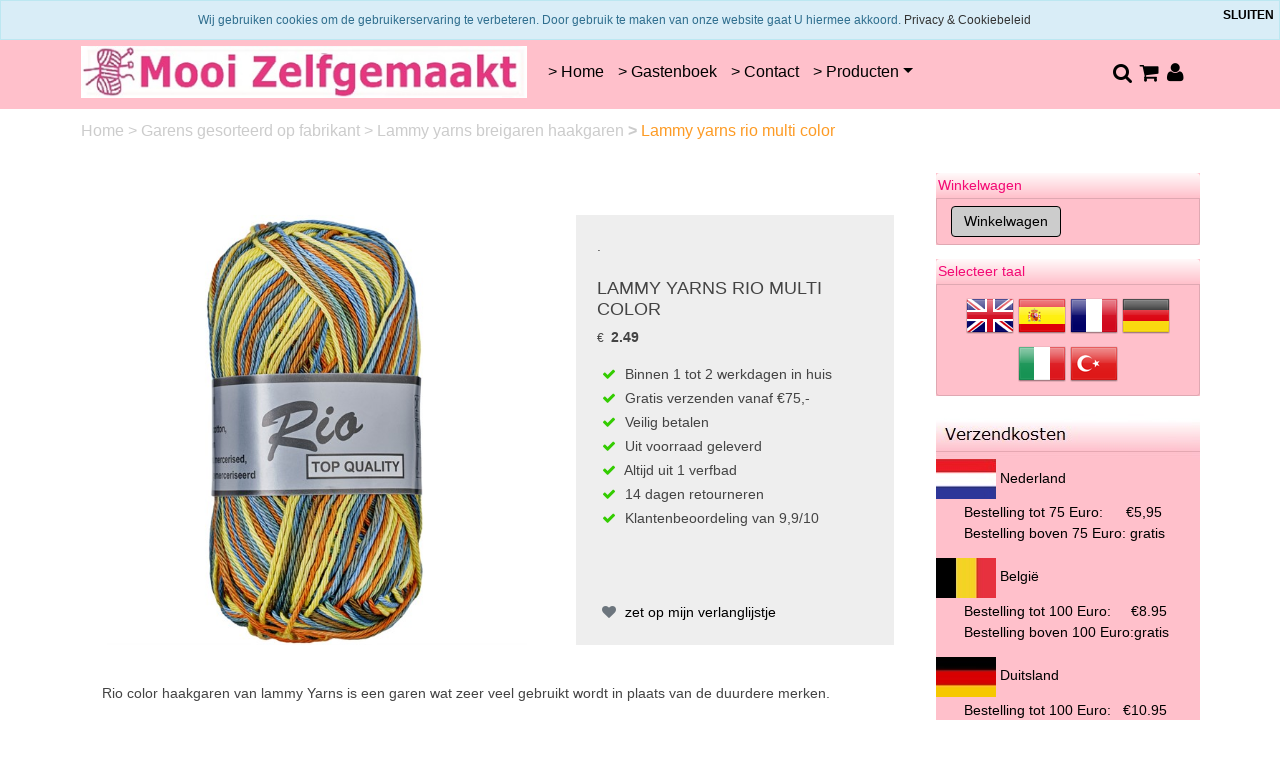

--- FILE ---
content_type: text/html; charset=UTF-8
request_url: https://mooizelfgemaakt.nl/lammy-yarns-rio-multi-color/
body_size: 10118
content:
<!DOCTYPE HTML>
<html lang="nl-NL" prefix="og: http://ogp.me/ns#">
<head>
    <title>Lammy Yarns Rio Multi color - www.mooizelfgemaakt.nl</title>
    <meta http-equiv="Content-Type" content="text/html; charset=utf-8" />
    <meta name="viewport" content="width=device-width, initial-scale=1.0">
    <meta name="keywords" content="haken, breien, haakkatoen, kopen, lammy" />
    <meta name="description" content="Rio multi haakgaren van lammy Yarns, in meer dan 20 kleuren bij MooiZelfgemaakt. Makkelijk bestellen en snel verzonden uit eigen voorraad."/>
    <script type="application/ld+json" id="shopReview">
		{
				"@context":"https://schema.org",
				"@type":"Organization",
				"url":"https://mooizelfgemaakt.nl",
					"sameAs":[
							"http://www.facebook.com/MooiZelfgemaakt",
							"https://twitter.com/@mooizelfgemaakt"
					],
					"name":"Mooi Zelfgemaakt",
					"logo":"https://mooizelfgemaakt.nl/files/2138/afbeeldingen/mooi-zelfgemaakt-haak-en-breigaren-logo.jpg",
					"telephone": "Telefoon 0643812776",
					"address": {
				    	"@type": "PostalAddress",
					    "streetAddress": "O.L. Vrouwestraat 17",
					    "addressLocality": "Heteren",
					    "postalCode": "6666AJ",
					    "addressCountry": "Nederland"
					},
					"aggregateRating": {
			            "@type": "AggregateRating",
			            "ratingValue": "9.9",
			            "bestRating": "10",
			            "worstRating": "1",
			            "reviewCount": "701"
			          }
		}
		</script>
    <link rel="stylesheet" type="text/css" href="https://cdn.gratiswebshopbeginnen.nl/css/bootstrap.min.css" />
		<link rel="stylesheet" type="text/css" href="/files/2138/css/styleresponsive.css?v2" />
    <script type="text/javascript" src="https://code.jquery.com/jquery-latest.min.js"></script>
    <link rel="shortcut icon" href="https://mooizelfgemaakt.nl/files/2138/favicon/favicon.ico"  type="image/x-icon">
    <!-- Google tag (gtag.js) -->
<script async src="https://www.googletagmanager.com/gtag/js?id=AW-1002352455"></script>
<script>
  window.dataLayer = window.dataLayer || [];
  function gtag(){dataLayer.push(arguments);}
  gtag('js', new Date());

  gtag('config', 'AW-1002352455');
</script>

<link rel="stylesheet" type="text/css" href="https://statics.gratiswebshopbeginnen.nl/pages/blog/blogpagina_pages/social-topper.html.css" />


<link rel="stylesheet" type="text/css" href="https://statics.gratiswebshopbeginnen.nl/pages/blog/blogpagina_pages/social-topper.html.css" />


<meta name="google-site-verification" content="sWB0zb3-aD-6PuQHk_OYhTpx4YSfl3HG7ihxAZcXdiE" /><meta name="author" content="Mooi Zelfgemaakt" /><!-- Global Site Tag (gtag.js) - Google Analytics --><script async src="https://www.googletagmanager.com/gtag/js?id=UA-29475814-1"></script><script>  window.dataLayer = window.dataLayer || ;  function gtag(){dataLayer.push(arguments);}  gtag('js', new Date());  gtag('config', 'UA-29475814-1');</script><meta name="msvalidate.01" content="CA70BC6BFB2715F0B5EA97B002DC04CB" /> <link rel="stylesheet" href="/assets/plugins/font-awesome/css/font-awesome.min.css"><meta property="og:image" content="https://mooizelfgemaakt.nl/files/2138/afbeeldingen/bollen-wol-mooizelfgemaakt.jpg"> <link rel="stylesheet" href="/assets/plugins/font-awesome/css/font-awesome.min.css" /><meta name="p:domain_verify" content="6c6ab7f69a32a8e4bcf26eecdcef937c"/><meta name="robots" content="all"><link rel="canonical" href="https://mooizelfgemaakt.nl/lammy-yarns-rio-multi-color/" /><link rel="publisher" href="https://plus.google.com/109862777501779127548/" /><meta property="fb:admins" content="100008355668811" /><meta property="og:locale" content="nl_NL" />
	<meta property="og:title" content="Lammy Yarns Rio Multi color - www.mooizelfgemaakt.nl">
    <meta property="og:description" content="Rio multi haakgaren van lammy Yarns, in meer dan 20 kleuren bij MooiZelfgemaakt. Makkelijk bestellen en snel verzonden uit eigen voorraad.">
    <meta property="og:url" content="https://mooizelfgemaakt.nl/lammy-yarns-rio-multi-color/">
    <meta property="og:site_name" content="www.mooizelfgemaakt.nl"><meta property="article:author" content="http://www.facebook.com/MooiZelfgemaakt" /><meta property="og:image" content="https://mooizelfgemaakt.nl/files/2138/webshopartikelen/3470388/rio-color-lammy-yarns.jpg">
		    <meta property="og:type" content="product">
		    <meta property="og:price:amount" content="2.49" />
		    <meta property="og:price:currency" content="EUR" /><meta name="twitter:card" content="summary_large_image"/><meta name="twitter:description" content="Rio multi haakgaren van lammy Yarns, in meer dan 20 kleuren bij MooiZelfgemaakt. Makkelijk bestellen en snel verzonden uit eigen voorraad."/><meta name="twitter:title" content="Lammy Yarns Rio Multi color - www.mooizelfgemaakt.nl"/><meta name="twitter:site" content="@mooizelfgemaakt" /><meta name="twitter:domain" content="www.mooizelfgemaakt.nl"/><meta name="twitter:image:src" content="https://mooizelfgemaakt.nl/files/2138/webshopartikelen/3470388/rio-color-lammy-yarns.jpg" /><meta itemprop="name" content="Lammy Yarns Rio Multi color - www.mooizelfgemaakt.nl"><meta itemprop="description" content="Rio multi haakgaren van lammy Yarns, in meer dan 20 kleuren bij MooiZelfgemaakt. Makkelijk bestellen en snel verzonden uit eigen voorraad."><meta itemprop="image" content="https://mooizelfgemaakt.nl/files/2138/webshopartikelen/3470388/rio-color-lammy-yarns.jpg"><link rel="alternate" type="application/rss+xml" title="Lammy Yarns Rio Multi color - www.mooizelfgemaakt.nl" href="https://mooizelfgemaakt.nl/lammy-yarns-rio-multi-color/feed/"/>
    
</head>
<body>

   <div class="usptop navbar py-0 pt-2 pb-2">
<div class="container" id="CenterText">
<div class="container">
<div class="row">
<div class="col-sm"><span style="font-size:11px;"><span class="fa fa-fw fa-truck"></span>  Binnen 1 - 2 werkdagen geleverd</span></div>

<div class="col-sm"><span style="font-size:11px;"><span class="fa fa-fw fa-paint-brush"></span>  Garens worden uit 1 verfbad geleverd</span></div>

<div class="col-sm"><span style="font-size:11px;"><span class="fa fa-fw fa-credit-card"></span>  Veilig online betalen of zelf overschrijven</span></div>

<div class="col-sm"><span style="font-size:11px;"><span class="fa fa-fw fa-exchange"></span>  14 dagen retourneren en bedenktijd</span></div>
</div>
</div>
</div>
</div>


<nav class="navbar navbar-expand-lg menutop" aria-label="navbar">
   <div class="container">
               <a class="navbar-brand" href="/"><img border="0" src="https://mooizelfgemaakt.nl/files/2138/afbeeldingen/mooi-zelfgemaakt-haak-en-breigaren-logo.jpg" alt="Lammy Yarns Rio Multi color - www.mooizelfgemaakt.nl" title="Lammy Yarns Rio Multi color - www.mooizelfgemaakt.nl" class="img-fluid"></a>
            <button class="navbar-toggler" type="button" data-bs-toggle="collapse" data-bs-target="#navbarsExample07" aria-controls="navbarsExample07" aria-expanded="false" aria-label="Toggle navigation">
        <i class="fa fa-bars" aria-hidden="true"></i>
      </button>

      <div class="navbar-collapse justify-content-center collapse" id="navbarsExample07">
         <ul class="navbar-nav mb-2 mb-lg-0">
                           <li class="nav-item menutop">
                  <a class="nav-link menutopTekst menuhover ps-2" href="/breigaren-haakgaren/">> Home                 </a>
               </li>
                           <li class="nav-item menutop">
                  <a class="nav-link menutopTekst menuhover ps-2" href="/gastenboek/">> Gastenboek</a>
               </li>
                           <li class="nav-item menutop">
                  <a class="nav-link menutopTekst menuhover ps-2" href="/contact/">> Contact</a>
               </li>
            
            <li class="nav-item dropdown menutop">
               <a class="nav-link dropdown-toggle menutopTekst menuhover ps-2" href="#" data-bs-toggle="dropdown" aria-expanded="false">&gt; Producten</a>
               <ul class="dropdown-menu menutop">
                                       <a class="dropdown-item menutopTekst p-2 ps-4" href="/haakgaren-breigaren-breiwol/">Al onze haak en breigaren</a>
                                       <a class="dropdown-item menutopTekst p-2 ps-4" href="/sokkengaren/">Snel naar sokkengaren</a>
                                       <a class="dropdown-item menutopTekst p-2 ps-4" href="/haakgaren/">Snel naar standaard haakgaren</a>
                                       <a class="dropdown-item menutopTekst p-2 ps-4" href="/baby-brei-en-haakgaren/">Snel naar babygaren</a>
                                       <a class="dropdown-item menutopTekst p-2 ps-4" href="/brei-en-haakgarens/">Brei en haakgarens sorteren</a>
                                       <a class="dropdown-item menutopTekst p-2 ps-4" href="/garens-gesorteerd-op-fabrikant/">Garens gesorteerd op fabrikant</a>
                                       <a class="dropdown-item menutopTekst p-2 ps-4" href="/kerstartikelen-breien-en-haken/">Feestdagen  breien en haken</a>
                                       <a class="dropdown-item menutopTekst p-2 ps-4" href="/aanbieding-diverse-soorten-garen/">AANBIEDING!</a>
                                       <a class="dropdown-item menutopTekst p-2 ps-4" href="/hr3/"><hr></a>
                                       <a class="dropdown-item menutopTekst p-2 ps-4" href="/funnys-haken/">Funny&#39;s haakpakketten</a>
                                       <a class="dropdown-item menutopTekst p-2 ps-4" href="/hardicraft-paketten/">Hardicraft brei en haakpakketten</a>
                                       <a class="dropdown-item menutopTekst p-2 ps-4" href="/haak-en-breipakketten/">DIY, Haak en Breipakketten</a>
                                       <a class="dropdown-item menutopTekst p-2 ps-4" href="/hr2/"><hr></a>
                                       <a class="dropdown-item menutopTekst p-2 ps-4" href="/haak-en-breinaalden/">Haak en breinaalden</a>
                                       <a class="dropdown-item menutopTekst p-2 ps-4" href="/haak-en-brei-accessoires/">Haak en brei accessoires</a>
                                       <a class="dropdown-item menutopTekst p-2 ps-4" href="/addi-breimachines/">Addi breimachines</a>
                                       <a class="dropdown-item menutopTekst p-2 ps-4" href="/hr4/"><hr></a>
                                       <a class="dropdown-item menutopTekst p-2 ps-4" href="/brei-en-haak-boeken-losse-patronen/">Patronenboeken en losse patronen</a>
                                       <a class="dropdown-item menutopTekst p-2 ps-4" href="/cadeaubon-voor-brei-en-haakgaren/">Cadeaubonnen</a>
                                       <a class="dropdown-item menutopTekst p-2 ps-4" href="/leuke-links/">leuke links</a>
                                       <a class="dropdown-item menutopTekst p-2 ps-4" href="/hr5/"><hr></a>
                                       <a class="dropdown-item menutopTekst p-2 ps-4" href="/muis-jantje-haken-voor-dementerende-ouderen/">Muis Jantje haken</a>
                                       <a class="dropdown-item menutopTekst p-2 ps-4" href="/babydekens-breien-en-haken-voor-ziekenhuis-parimaribo-suriname/">Babydekens voor Suriname</a>
                                       <a class="dropdown-item menutopTekst p-2 ps-4" href="/earlybirdjes/">Earlybirdjes haken</a>
                                       <a class="dropdown-item menutopTekst p-2 ps-4" href="/hr/"><hr></a>
                                       <a class="dropdown-item menutopTekst p-2 ps-4" href="/kramen-uitverkoop-van-haak-en-breigaren/">Eindejaars  uitverkoop!</a>
                                 </ul>
            </li>
         </ul>
      </div>

      <div class="container col-lg-3">
         <div class="d-flex justify-content-end">
            <a class="shoppingbasket" title="zoeken" href="/zoeken/"><span class="fa fa-fw fa-search" style="font-size:1.5em;"></span><a>
            <a class="shoppingbasket" title="winkelwagen" href="/winkelwagen/"><span class="fa fa-fw fa-shopping-cart" style="font-size:1.5em;"></span></a>
            <a class="shoppingbasket" title="login" href="/login/"><span class="fa fa-fw fa-user" style="font-size:1.5em;"></span></a>
         </div>
      </div>

   </div>
</nav>



   <div class="container tabelmidden">
      <div class="row tabelmidden">
          <p id="breadcrumbs" class="new pt-2">
			<span itemscope itemtype="http://schema.org/BreadcrumbList">
				<span>
				<span itemprop="itemListElement" itemscope itemtype="http://schema.org/ListItem">
					<a class="breadcrumb-item" itemprop="item" href="https://mooizelfgemaakt.nl/">
						Home
					</a>
					<meta itemprop="name" content="home" />
					<meta itemprop="position" content="1" />
				</span>
						<span itemprop="itemListElement" itemscope itemtype="http://schema.org/ListItem">> <a class="breadcrumb-item" itemprop="item" href="https://mooizelfgemaakt.nl/garens-gesorteerd-op-fabrikant/">
											Garens gesorteerd op fabrikant
										</a>
										<meta itemprop="name" content="Garens gesorteerd op fabrikant" />
										<meta itemprop="position" content="2" /></span>
					</span>
						<span itemprop="itemListElement" itemscope itemtype="http://schema.org/ListItem">> <a class="breadcrumb-item" itemprop="item" href="https://mooizelfgemaakt.nl/garens-gesorteerd-op-fabrikant/lammy-yarns-breigaren-haakgaren/">
											Lammy yarns breigaren haakgaren
										</a>
										<meta itemprop="name" content="Lammy yarns breigaren haakgaren" />
										<meta itemprop="position" content="3" /></span>
					</span>
						<span itemprop="itemListElement" itemscope itemtype="http://schema.org/ListItem"><b>></b> <span class="breadcrumb_last breadcrumb-item active"> Lammy yarns rio multi color</span>
										<meta itemprop="name" content="Lammy yarns rio multi color" />
										<meta itemprop="position" content="4" /></span>
					</span>
			</span>
		</p>
          <div id="content" class="col-lg-9 col-md-12 padding10 mt-2 mb-3">
             <style>
				        .parent>.row{
				            display: flex;
				            align-items: center;
				            height: 100%;
				        }

						  .keuzesclass {
							  width: auto;
							  overflow: hidden;
							  cursor: pointer;
							  transition: transform 1s;
							  object-fit: cover;
						  }

						  .keuzeclassnaam {
							  float:left;
							  min-width:50px;
							  font-size: 11px;
							  color: #000;
							  cursor: pointer;
							  position: relative;
						  }


				        .imgbgchk:checked + label>.tick_container{
				            opacity: 1;
				        }
				        /* aNIMATION */
				        .imgbgchk:checked + label>img{
				            transform: scale(1.25);
				            opacity: 0.3;
				        }
				        .tick_container {
				            transition: .5s ease;
				            opacity: 0;
				            position: absolute;
				            top: 5px;
				            right: 0px;
				            cursor: pointer;
				            text-align: center;
				        }
				        .tick {
				            background-color: #6bb77e;
				            color: white;
				            font-size: 9px;
				            padding: 0px 4px;
				            height: 15px;
				            width: 15px;
				            border-radius: 100%;
								line-height: 15px;
				        }

				        .pakketnaam{
				            background-color: #f0f0f0;
				            font-size: 11px;
				            border-radius: 50px;
  								line-height: 50px;
								padding-left:5px;
								padding-right:5px;
				        }

						  .disabled {
							  background:linear-gradient(to left top,rgba(255,255,255,0) 0%,rgba(255,255,255,0) 42%,#fff 43%,#fff 46%,#ff5216 47%,#ff5216 53%,#fff 54%,#fff 57%,rgba(255,255,255,0) 58%,rgba(255,255,255,0) 100%);
							  cursor:not-allowed !important;
						  }

						  .imgbgchk:checked + label > .pakketnaam {
							  background-color: #f0f0f0;
							  color: #686868;
							  border: 2px solid #6bb77e;
							  font-weight: bold;
							  object-fit: cover;
							}

				        label {
				           color: #5f656a;
				           font-size: 13px;
				        }

				</style><div class="container mt-5 mb-5" itemscope="" itemtype="https://schema.org/Product">
   <span class="sku" style="display:none;" itemprop="sku"></span>
   <span id="base_price" style="display:none;">2.49</span>
   <meta itemprop="mpn" content="" />
   <meta itemprop="brand" content="">
  <meta itemprop="name" content="Lammy Yarns Rio Multi color">
   <div class="row d-flex justify-content-center">
      <div class="col-md-15">
         <div class="row"> 

            <div class="col-md-7">
               <div class="images">
                  <div class="padding10"><a href="https://mooizelfgemaakt.nl/files/2138/webshopartikelen/3470388/rio-color-lammy-yarns.jpg" class="gallerij_artikel" target="_blank" title="Lammy Yarns Rio Multi color"><img class="cursorhand" width="430" itemprop="image" src="https://mooizelfgemaakt.nl/files/2138/webshopartikelen/3470388/rio-color-lammy-yarns.jpg" style="max-width:100% !important; width:430px !important;" border="0" alt="Lammy Yarns Rio Multi color" title="Lammy Yarns Rio Multi color"  id="hoofdfoto" /></a></div><div></div>
               </div>


      </div>
            <div class="col-md-5">
               <div class="product p-4">
                  <span itemprop="offers" itemscope itemtype="https://schema.org/Offer">
                     <meta itemprop="priceCurrency" content="EUR" />.
                     <meta itemprop="url" content="https://mooizelfgemaakt.nl/lammy-yarns-rio-multi-color/" />
                     <meta itemprop="price" content="2.49" />
                     <meta itemprop="itemCondition" itemtype="http://schema.org/OfferItemCondition" content="http://schema.org/NewCondition">
                     <meta itemprop="availability" content="InStock">
                     <div class="mt-4 mb-3">
                        <span class="text-uppercase text-muted brand small"></span>
                        <h5 class="text-uppercase"><span itemprop="name">Lammy Yarns Rio Multi color</span></h5>
                        <div class="price d-flex flex-row align-items-center">
                           <div class="me-2">
                              <small class="dis-price">&euro; </small>
                           </div>
                           <span class="act-price">2.49</span>
                        </div>
                                                  
                     </div>
                  </span>
                  <span style="display:none;" itemprop="brand" itemtype="https://schema.org/Brand" itemscope>
                     <meta itemprop="name" content="" />
                  </span>

                  

                  <form method="post" name="artikelform" action="https://mooizelfgemaakt.nl/lammy-yarns-rio-multi-color/">
                     <input type="hidden" name="winkelwagen" value="3470388" />
                     <input type="hidden" name="aantal" class="aantal" value="1">
                     <div class="staffelprijs">
                        
                     </div>
                     <div class="sizes mt-2">
                        <div class="keuzelijstartikel">
                                                         
                                                   </div>
                        <div>
                           
                        </div>
                        <div>
                           
                        </div>
                     </div>

                  
  <div class="padding10"> 

  <span class="fa fa-check " style="color:#33cc00;"></span> Binnen 1 tot 2 werkdagen in huis<br /> 
        <span class="fa fa-check" style="color:#33cc00;"></span> Gratis verzenden vanaf &euro;75,- <br />
        <span class="fa fa-check " style="color:#33cc00;"></span> Veilig betalen<br />
        <span class="fa fa-check " style="color:#33cc00;"></span> Uit voorraad geleverd<br />
        <span class="fa fa-check " style="color:#33cc00;"></span> Altijd uit 1 verfbad<br />
        <span class="fa fa-check " style="color:#33cc00;"></span> 14 dagen retourneren<br />
       <span class="fa fa-check " style="color:#33cc00;"></span> Klantenbeoordeling van 9,9/10<br /><br />
      
     </div>                  
                     <div class="cart mt-4 align-items-center">
                        
                        <br /><div class="marginleft10 pt-2"><a class="artikelomschrijving" href="https://mooizelfgemaakt.nl/lammy-yarns-rio-multi-color/verlanglijst/"><i class="fa fa-heart text-muted"></i>  zet op mijn verlanglijstje</a></div>
                     </div>

					

                  </form>
               </div>
            </div>
         </div>
      </div>
   </div>

   <p class="about" itemprop="description">
      <header class="entry-header">
<h1><span style="font-size:14px;"><span style="font-family:Verdana,Geneva,sans-serif;">Rio color haakgaren van lammy Yarns is een garen wat zeer veel gebruikt wordt in plaats van de duurdere merken.</span></span></h1>
</header>
<span style="font-family:verdana,geneva,sans-serif"><span style="font-size:16px"><span style="font-size:14px;"><span style="font-family:Verdana,Geneva,sans-serif;">100% Gemerceriseerd katoen, 50 gram, 125 meter voor haaknaalden 3-3,5<br />
Verkrijgbaar in meer dan 20 verschillende kleuren.</span></span></span><span style="font-size:14px;"><br />
<br />
<a href="https://mooizelfgemaakt.nl/lammy-yarns-rio-multi-haakgaren/">Klik hier om alle kleuren Rio haakgaren te bekijken</a></span></span>

<div style="text-align: center;"><a href="https://mooizelfgemaakt.nl/lammy-yarns-rio-multi-haakgaren/"><span style="font-family:verdana,geneva,sans-serif"><strong><span style="font-size:16px"><img alt="" src="https://mooizelfgemaakt.nl/files/2138/afbeeldingen/kleurenkaart-rio-mulri-lammy-yarns.jpg" style="width: 425px; height: 338px;" /></span></strong></span></a><br />
 </div>
<br />
<br />
<br />
<br />
<span style="font-family:verdana,geneva,sans-serif"><strong><span style="font-size:16px"><a href="https://mooizelfgemaakt.nl/rio-haakgaren-lammy-yarns/">.</a></span></strong></span>
   </p>

</div>

   <link rel="stylesheet" href="https://cdn.jsdelivr.net/npm/@fancyapps/ui@5.0/dist/fancybox/fancybox.css"  />
   <script src="https://cdn.jsdelivr.net/npm/@fancyapps/ui@5.0/dist/fancybox/fancybox.umd.js"></script><script>
   Fancybox.bind('.gallerij_artikel', {
      groupAll: true,
   });
   </script>
<div style="clear: both;"></div>
			<div class="artikelomschrijving">
					<div class="paddingbottom10"></div>
			</div>
		<!-- AddThis Smart Layers BEGIN -->
		<script type="text/javascript" src="//s7.addthis.com/js/300/addthis_widget.js#pubid=xa-52cabf694bd8f4e5"></script>
		<script type="text/javascript">
		  addthis.layers({
		    'theme' : 'transparent',
		    'share' : {
		      'position' : 'left',
		      'numPreferredServices' : 4
		    }
		  });
		</script>
		<!-- AddThis Smart Layers END -->
          </div>
          <div class="col-md-3 d-none d-lg-block" style="background-color:#ffffff;">
             <aside class="asideright mt-2 mb-3">
                  <div class="webshopmenu">
		<div class="list-group margintop">
			<div class="headermenu header">Winkelwagen</div>
			<div class="list-group-item webshopmenu">
			<input type="submit" name="submit" class="menubuttons" onClick="window.location='https://mooizelfgemaakt.nl/winkelwagen/'" value="Winkelwagen" />
			</div>
		</div></div><div class="margintop20 mt-3 webshopmenu">
		<div class="list-group margintop">
			<div class="headermenu header">Selecteer taal</div>
			<div class="list-group-item centerit webshopmenu">
				<a href="https://translate.google.com/translate?js=n&hl=nl&ie=UTF-8&layout=2&eotf=1&sl=nl&tl=en&u=https://mooizelfgemaakt.nl/" target="_blank"><img src="/img/envlag.png" border="0" /></a>
				<a href="https://translate.google.com/translate?js=n&hl=nl&ie=UTF-8&layout=2&eotf=1&sl=nl&tl=es&u=https://mooizelfgemaakt.nl/" target="_blank"><img src="/img/esvlag.png" border="0" /></a>
				<a href="https://translate.google.com/translate?js=n&hl=nl&ie=UTF-8&layout=2&eotf=1&sl=nl&tl=fr&u=https://mooizelfgemaakt.nl/" target="_blank"><img src="/img/frvlag.png" border="0" /></a>
				<a href="https://translate.google.com/translate?js=n&hl=nl&ie=UTF-8&layout=2&eotf=1&sl=nl&tl=de&u=https://mooizelfgemaakt.nl/" target="_blank"><img src="/img/gervlag.png" border="0" /></a>
				<a href="https://translate.google.com/translate?js=n&hl=nl&ie=UTF-8&layout=2&eotf=1&sl=nl&tl=it&u=https://mooizelfgemaakt.nl/" target="_blank"><img src="/img/itvlag.png" border="0" /></a>
				<a href="https://translate.google.com/translate?js=n&hl=nl&ie=UTF-8&layout=2&eotf=1&sl=nl&tl=tr&u=https://mooizelfgemaakt.nl/" target="_blank"><img src="/img/tuvlag.png" border="0" /></a>
			</div>
		</div></div><div class="margintop20 mt-3 webshopmenu"><img alt="" src="https://mooizelfgemaakt.nl/files/2138/afbeeldingen/onze-verzendkosten.jpg" style="width: 264px; height: 49px;" /><span style="font-size:14px;"></span><br />
<span style="font-size:14px;"><span style="font-family:Verdana,Geneva,sans-serif;"><img alt="" src="https://mooizelfgemaakt.nl/files/2138/afbeeldingen/nederland-verzendkosten.jpg" style="width: 60px; height: 40px;" /></span><span style="font-family:Verdana,Geneva,sans-serif;"> Nederland</span></span>
<ul>
	<li><span style="font-size:14px;"><span style="font-family:Verdana,Geneva,sans-serif;">Bestelling tot 75 Euro: </span></span><span style="font-family:Verdana,Geneva,sans-serif;"><span style="font-size:10px;"> </span></span><span style="font-size:14px;"><span style="font-family:Verdana,Geneva,sans-serif;">    €5,95</span></span></li>
	<li><span style="font-size:14px;"><span style="font-family:Verdana,Geneva,sans-serif;">Bestelling boven 75 Euro: gratis</span></span></li>
</ul>
<span style="font-size:14px;"> <span style="font-family:Verdana,Geneva,sans-serif;"> <img alt="" src="https://mooizelfgemaakt.nl/files/2138/afbeeldingen/belgie-verzendkosten.jpg" style="width: 60px; height: 40px;" /> België</span></span>

<ul>
	<li><span style="font-size:14px;"><span style="font-family:Verdana,Geneva,sans-serif;">Bestelling tot 100 Euro:     €8.95</span></span></li>
	<li><span style="font-size:14px;"><span style="font-family:Verdana,Geneva,sans-serif;">Bestelling boven 100 Euro:gratis</span></span></li>
</ul>
<span style="font-size:14px;"> <span style="font-family:Verdana,Geneva,sans-serif;"> <img alt="" src="https://mooizelfgemaakt.nl/files/2138/afbeeldingen/duitsland-verzendkosten.jpg" style="width: 60px; height: 40px;" /> Duitsland</span></span><script>(function(d, s, id) { var js, fjs = d.getElementsByTagName(s)[0]; if (d.getElementById(id)) return; js = d.createElement(s); js.id = id; js.src = "//connect.facebook.net/nl_NL/sdk.js#xfbml=1&appId=644438245627995&version=v2.0"; fjs.parentNode.insertBefore(js, fjs); }(document, 'script', 'facebook-jssdk'));</script>

<ul>
	<li><span style="font-size:14px;"><span style="font-family:Verdana,Geneva,sans-serif;">Bestelling tot 100 Euro:   €10.95</span></span></li>
	<li><span style="font-size:14px;"><span style="font-family:Verdana,Geneva,sans-serif;">Bestelling boven 100 Euro: gratis</span></span></li>
</ul>
</div><div class="margintop20 mt-3 webshopmenu"><div class="headermenu header">&gt; Producten</div>
<ul class="list-unstyled mb-0 py-3 pt-md-1">
         <li class="mb-1 d-grid gap-2">
                                    <a class="webshopmenu menuhover btn d-inline-flex align-items-center collapsed border-0" href="/haakgaren-breigaren-breiwol/">Al onze haak en breigaren</a>
                     
      </li>
         <li class="mb-1 d-grid gap-2">
                                    <a class="webshopmenu menuhover btn d-inline-flex align-items-center collapsed border-0" href="/sokkengaren/">Snel naar sokkengaren</a>
                     
      </li>
         <li class="mb-1 d-grid gap-2">
                                    <a class="webshopmenu menuhover btn d-inline-flex align-items-center collapsed border-0" href="/haakgaren/">Snel naar standaard haakgaren</a>
                     
      </li>
         <li class="mb-1 d-grid gap-2">
                                    <a class="webshopmenu menuhover btn d-inline-flex align-items-center collapsed border-0" href="/baby-brei-en-haakgaren/">Snel naar babygaren</a>
                     
      </li>
         <li class="mb-1 d-grid gap-2">
                                    <a class="webshopmenu menuhover btn d-inline-flex align-items-center collapsed border-0" href="/brei-en-haakgarens/">Brei en haakgarens sorteren</a>
                     
      </li>
         <li class="mb-1 d-grid gap-2">
                     <button class="webshopmenu menuhover btn d-inline-flex align-items-center collapsed border-0 dropdown-toggle" data-bs-toggle="collapse" data-bs-target="#components-collapse88021" aria-expanded="false" aria-current="true">
             Garens gesorteerd op fabrikant
            </button>
            <div class="collapse " id="components-collapse88021">
                                 <a class="webshopmenu menuhover list-group-item border-0 dropdown-item p-2 ps-4" href="/garens-gesorteerd-op-fabrikant/adriafil/">Adriafil</a>
                                 <a class="webshopmenu menuhover list-group-item border-0 dropdown-item p-2 ps-4" href="/garens-gesorteerd-op-fabrikant/austermann/">Austermann</a>
                                 <a class="webshopmenu menuhover list-group-item border-0 dropdown-item p-2 ps-4" href="/garens-gesorteerd-op-fabrikant/dmc-haak-en-breigaren/">DMC</a>
                                 <a class="webshopmenu menuhover list-group-item border-0 dropdown-item p-2 ps-4" href="/garens-gesorteerd-op-fabrikant/durable/">Durable</a>
                                 <a class="webshopmenu menuhover list-group-item border-0 dropdown-item p-2 ps-4" href="/garens-gesorteerd-op-fabrikant/g-b-wolle/">GB Wolle</a>
                                 <a class="webshopmenu menuhover list-group-item border-0 dropdown-item p-2 ps-4" href="/garens-gesorteerd-op-fabrikant/grundl/">Grundl breigaren</a>
                                 <a class="webshopmenu menuhover list-group-item border-0 dropdown-item p-2 ps-4" href="/garens-gesorteerd-op-fabrikant/lammy-yarns-breigaren-haakgaren/">Lammy Yarns</a>
                                 <a class="webshopmenu menuhover list-group-item border-0 dropdown-item p-2 ps-4" href="/garens-gesorteerd-op-fabrikant/lana-grossa/">Lana Grossa</a>
                                 <a class="webshopmenu menuhover list-group-item border-0 dropdown-item p-2 ps-4" href="/garens-gesorteerd-op-fabrikant/langyarns/">LangYarns</a>
                                 <a class="webshopmenu menuhover list-group-item border-0 dropdown-item p-2 ps-4" href="/garens-gesorteerd-op-fabrikant/noro-garen/">Noro</a>
                                 <a class="webshopmenu menuhover list-group-item border-0 dropdown-item p-2 ps-4" href="/garens-gesorteerd-op-fabrikant/phildar-haakgaren-breigaren/">Phildar</a>
                                 <a class="webshopmenu menuhover list-group-item border-0 dropdown-item p-2 ps-4" href="/garens-gesorteerd-op-fabrikant/plassard/">Plassard</a>
                                 <a class="webshopmenu menuhover list-group-item border-0 dropdown-item p-2 ps-4" href="/garens-gesorteerd-op-fabrikant/queensland/">Queensland</a>
                                 <a class="webshopmenu menuhover list-group-item border-0 dropdown-item p-2 ps-4" href="/garens-gesorteerd-op-fabrikant/rico-design/">Rico Design</a>
                                 <a class="webshopmenu menuhover list-group-item border-0 dropdown-item p-2 ps-4" href="/garens-gesorteerd-op-fabrikant/schachenmayr/">Schachenmayr</a>
                                 <a class="webshopmenu menuhover list-group-item border-0 dropdown-item p-2 ps-4" href="/garens-gesorteerd-op-fabrikant/scheepjes/">Scheepjes</a>
                                 <a class="webshopmenu menuhover list-group-item border-0 dropdown-item p-2 ps-4" href="/garens-gesorteerd-op-fabrikant/schoeller-en-stahl/">Schoeller en Stahl</a>
                           </div>
         
      </li>
         <li class="mb-1 d-grid gap-2">
                                    <a class="webshopmenu menuhover btn d-inline-flex align-items-center collapsed border-0" href="/kerstartikelen-breien-en-haken/">Feestdagen  breien en haken</a>
                     
      </li>
         <li class="mb-1 d-grid gap-2">
                                    <a class="webshopmenu menuhover btn d-inline-flex align-items-center collapsed border-0" href="/aanbieding-diverse-soorten-garen/">AANBIEDING!</a>
                     
      </li>
         <li class="mb-1 d-grid gap-2">
                                    <hr>
                     
      </li>
         <li class="mb-1 d-grid gap-2">
                                    <a class="webshopmenu menuhover btn d-inline-flex align-items-center collapsed border-0" href="/funnys-haken/">Funny&#39;s haakpakketten</a>
                     
      </li>
         <li class="mb-1 d-grid gap-2">
                                    <a class="webshopmenu menuhover btn d-inline-flex align-items-center collapsed border-0" href="/hardicraft-paketten/">Hardicraft brei en haakpakketten</a>
                     
      </li>
         <li class="mb-1 d-grid gap-2">
                                    <a class="webshopmenu menuhover btn d-inline-flex align-items-center collapsed border-0" href="/haak-en-breipakketten/">DIY, Haak en Breipakketten</a>
                     
      </li>
         <li class="mb-1 d-grid gap-2">
                                    <hr>
                     
      </li>
         <li class="mb-1 d-grid gap-2">
                     <button class="webshopmenu menuhover btn d-inline-flex align-items-center collapsed border-0 dropdown-toggle" data-bs-toggle="collapse" data-bs-target="#components-collapse492776" aria-expanded="false" aria-current="true">
             Haak en breinaalden
            </button>
            <div class="collapse " id="components-collapse492776">
                                 <a class="webshopmenu menuhover list-group-item border-0 dropdown-item p-2 ps-4" href="/haak-en-breinaalden/breinaalden1/">Breinaalden</a>
                                 <a class="webshopmenu menuhover list-group-item border-0 dropdown-item p-2 ps-4" href="/haak-en-breinaalden/haaknaalden-haken/">Haaknaalden</a>
                                 <a class="webshopmenu menuhover list-group-item border-0 dropdown-item p-2 ps-4" href="/haak-en-breinaalden/lykke-driftwood-haak-en-breinaalden/">Lykke driftwood haak en breinaalden</a>
                                 <a class="webshopmenu menuhover list-group-item border-0 dropdown-item p-2 ps-4" href="/haak-en-breinaalden/kabelnaalden/">Kabelnaalden</a>
                                 <a class="webshopmenu menuhover list-group-item border-0 dropdown-item p-2 ps-4" href="/haak-en-breinaalden/rondbreinaalden/">Rondbreinaalden</a>
                                 <a class="webshopmenu menuhover list-group-item border-0 dropdown-item p-2 ps-4" href="/haak-en-breinaalden/sokkennaalden-en-breinaalden-zonder-knop/">Sokkennaalden en breinaalden zonder knop</a>
                                 <a class="webshopmenu menuhover list-group-item border-0 dropdown-item p-2 ps-4" href="/haak-en-breinaalden/knooking-naalden/">Knooking naalden</a>
                           </div>
         
      </li>
         <li class="mb-1 d-grid gap-2">
                     <button class="webshopmenu menuhover btn d-inline-flex align-items-center collapsed border-0 dropdown-toggle" data-bs-toggle="collapse" data-bs-target="#components-collapse92086" aria-expanded="false" aria-current="true">
             Haak en brei accessoires
            </button>
            <div class="collapse " id="components-collapse92086">
                                 <a class="webshopmenu menuhover list-group-item border-0 dropdown-item p-2 ps-4" href="/haak-en-brei-accessoires/bloemen-haken/">Bloemen haken</a>
                                 <a class="webshopmenu menuhover list-group-item border-0 dropdown-item p-2 ps-4" href="/haak-en-brei-accessoires/muud-handwerktassen/">Muud tassen en accessoires</a>
                                 <a class="webshopmenu menuhover list-group-item border-0 dropdown-item p-2 ps-4" href="/haak-en-brei-accessoires/daylight-lampen/">Daglichtlampen en loeplampen</a>
                                 <a class="webshopmenu menuhover list-group-item border-0 dropdown-item p-2 ps-4" href="/haak-en-brei-accessoires/diverse-soorten-pompommakers/">Diverse soorten pompommakers</a>
                                 <a class="webshopmenu menuhover list-group-item border-0 dropdown-item p-2 ps-4" href="/haak-en-brei-accessoires/handvatten-tasbodems-en-zooltjes/">Handvatten, tasbodems en zooltjes</a>
                                 <a class="webshopmenu menuhover list-group-item border-0 dropdown-item p-2 ps-4" href="/haak-en-brei-accessoires/mandala-haken/">Mandala haken en ringen</a>
                                 <a class="webshopmenu menuhover list-group-item border-0 dropdown-item p-2 ps-4" href="/haak-en-brei-accessoires/sjaalspelden-vestsluitingen/">sjaalspelden, vestsluitingen, knopen en labels</a>
                                 <a class="webshopmenu menuhover list-group-item border-0 dropdown-item p-2 ps-4" href="/haak-en-brei-accessoires/veiligheidsoogjes/">Veiligheidsoogjes en neusjes</a>
                                 <a class="webshopmenu menuhover list-group-item border-0 dropdown-item p-2 ps-4" href="/haak-en-brei-accessoires/vulling/">Vulling</a>
                                 <a class="webshopmenu menuhover list-group-item border-0 dropdown-item p-2 ps-4" href="/haak-en-brei-accessoires/breiringen-looms-en-bloemenmakers/">Breiringen, Looms en bloemenmakers</a>
                                 <a class="webshopmenu menuhover list-group-item border-0 dropdown-item p-2 ps-4" href="/haak-en-brei-accessoires/weven-en-weef-stokjes/">Weven en weef Stokjes</a>
                                 <a class="webshopmenu menuhover list-group-item border-0 dropdown-item p-2 ps-4" href="/haak-en-brei-accessoires/eucalan-wasmiddel/">Eucalan wasmiddel</a>
                           </div>
         
      </li>
         <li class="mb-1 d-grid gap-2">
                     <button class="webshopmenu menuhover btn d-inline-flex align-items-center collapsed border-0 dropdown-toggle" data-bs-toggle="collapse" data-bs-target="#components-collapse92286" aria-expanded="false" aria-current="true">
             Addi breimachines
            </button>
            <div class="collapse " id="components-collapse92286">
                                 <a class="webshopmenu menuhover list-group-item border-0 dropdown-item p-2 ps-4" href="/addi-breimachines/addi-breimachine-orginele-reserve-onderdelen/">Addi breimachine onderdelen<<</a>
                                 <a class="webshopmenu menuhover list-group-item border-0 dropdown-item p-2 ps-4" href="/addi-breimachines/mini-cursus-addi-breimachine/">Filmpjes met Addi breimachine<<</a>
                           </div>
         
      </li>
         <li class="mb-1 d-grid gap-2">
                                    <hr>
                     
      </li>
         <li class="mb-1 d-grid gap-2">
                     <button class="webshopmenu menuhover btn d-inline-flex align-items-center collapsed border-0 dropdown-toggle" data-bs-toggle="collapse" data-bs-target="#components-collapse21520" aria-expanded="false" aria-current="true">
             Patronenboeken en losse patronen
            </button>
            <div class="collapse " id="components-collapse21520">
                                 <a class="webshopmenu menuhover list-group-item border-0 dropdown-item p-2 ps-4" href="/brei-en-haak-boeken-losse-patronen/patronenboeken-adriafil/">Patronenboeken Adriafil</a>
                                 <a class="webshopmenu menuhover list-group-item border-0 dropdown-item p-2 ps-4" href="/brei-en-haak-boeken-losse-patronen/patronenboeken-lammy-yarns/">Patronenboeken Lammy Yarns</a>
                                 <a class="webshopmenu menuhover list-group-item border-0 dropdown-item p-2 ps-4" href="/brei-en-haak-boeken-losse-patronen/patronenboeken-lana-grossa/">Patronenboeken Lana Grossa</a>
                                 <a class="webshopmenu menuhover list-group-item border-0 dropdown-item p-2 ps-4" href="/brei-en-haak-boeken-losse-patronen/patronenboeken-phildar/">Patronenboeken Phildar</a>
                                 <a class="webshopmenu menuhover list-group-item border-0 dropdown-item p-2 ps-4" href="/brei-en-haak-boeken-losse-patronen/patronenboeken-uitverkoop-opop/">Patronenboeken uitverkoop op=op</a>
                           </div>
         
      </li>
         <li class="mb-1 d-grid gap-2">
                                    <a class="webshopmenu menuhover btn d-inline-flex align-items-center collapsed border-0" href="/cadeaubon-voor-brei-en-haakgaren/">Cadeaubonnen</a>
                     
      </li>
         <li class="mb-1 d-grid gap-2">
                                    <a class="webshopmenu menuhover btn d-inline-flex align-items-center collapsed border-0" href="/leuke-links/">leuke links</a>
                     
      </li>
         <li class="mb-1 d-grid gap-2">
                                    <hr>
                     
      </li>
         <li class="mb-1 d-grid gap-2">
                                    <a class="webshopmenu menuhover btn d-inline-flex align-items-center collapsed border-0" href="/muis-jantje-haken-voor-dementerende-ouderen/">Muis Jantje haken</a>
                     
      </li>
         <li class="mb-1 d-grid gap-2">
                                    <a class="webshopmenu menuhover btn d-inline-flex align-items-center collapsed border-0" href="/babydekens-breien-en-haken-voor-ziekenhuis-parimaribo-suriname/">Babydekens voor Suriname</a>
                     
      </li>
         <li class="mb-1 d-grid gap-2">
                                    <a class="webshopmenu menuhover btn d-inline-flex align-items-center collapsed border-0" href="/earlybirdjes/">Earlybirdjes haken</a>
                     
      </li>
         <li class="mb-1 d-grid gap-2">
                                    <hr>
                     
      </li>
         <li class="mb-1 d-grid gap-2">
                                    <a class="webshopmenu menuhover btn d-inline-flex align-items-center collapsed border-0" href="/kramen-uitverkoop-van-haak-en-breigaren/">Eindejaars  uitverkoop!</a>
                     
      </li>
   </ul>
</div>
             </aside>
          </div>
      </div>
   </div>

   <footer id="site-footer">
		<section>
			<div class="webshopfooter"><div class="container">
<div class="row">
<div class="col-lg-4"><strong>Navigatie:</strong>
<ul>
	<li>M<a href="https://mooizelfgemaakt.nl/meest-gestelde-vragen/">eest gestelde vragen</a>  </li>
	<li><a href="https://mooizelfgemaakt.nl/tips-voor-haaksters-en-breisters/">Blog:Tips voor haaksters en breisters </a> </li>
	<li><a href="https://mooizelfgemaakt.nl/haak-in/">Haak en breikamer</a> </li>
	<li>I<a href="https://mooizelfgemaakt.nl/login/">nloggen bij Uw account </a></li>
	<li><a href="https://mooizelfgemaakt.nl/cadeaubon-voor-brei-en-haakgaren/">Cadeabonnen</a> </li>
</ul>
<strong>Klantenservice:</strong>

<ul>
	<li><a href="https://mooizelfgemaakt.nl/betalen-verzenden-en-retouren/">Betalen en verzenden</a></li>
	<li><a href="https://mooizelfgemaakt.nl/retourneren/">Retourneren</a></li>
	<li><a href="https://mooizelfgemaakt.nl/privacyverklaring/">Privacyverklaring</a></li>
	<li><a href="https://mooizelfgemaakt.nl/copyright/">Copyright</a></li>
	<li><a href="https://mooizelfgemaakt.nl/algemene-voorwaarden/">Algemene voorwaarden</a></li>
	<li><a href="https://mooizelfgemaakt.nl/afhaalboxen/">24/7 afhalen</a></li>
</ul>
</div>

<div class="col-lg-4"><strong>Contactinformatie:</strong>

<ul>
	<li><i> </i>MooiZelfgemaakt</li>
	<li><i> </i>O.L. Vrouwestraat 17</li>
	<li><i> </i>6666AJ Heteren</li>
	<li><i> </i>0643812776</li>
	<li><a href="https://mooizelfgemaakt.nl/contact/"><i> </i>Contactpagina</a></li>
</ul>
<strong>Verzendkosten:</strong>

<ul>
	<li>NL tot 75 Euro:       €5,95</li>
	<li>NL boven 75 Euro:   gratis</li>
	<li>BE tot 100 Euro       €8.95</li>
	<li>BE boven 100 Euro: gratis</li>
	<li>DE tot 100 Euro:      10,95</li>
	<li>DE boven 100 Euro: Gratis</li>
</ul>
</div>

<div class="col-lg-4"><strong>Betaalmogelijkheden:</strong><br />
<img alt="" src="https://mooizelfgemaakt.nl/files/2138/afbeeldingen/webshop-betaalmogelijkheden.png" /><br />
<br />
<strong>Keurmerk:</strong><br />
 <a alt="Review ons op Reviewspot" href="https://www.reviewspot.nl/mooizelfgemaakt" target="_blank"><img height="61" src="https://www.reviewspot.nl/images/link/aangesloten-bij-reviewspot-1.png" width="146" /></a><br />
<br />
<strong>Vertaal:</strong><br />
    <a href="https://translate.google.com/translate?js=n&hl=nl&ie=UTF-8&layout=2&eotf=1&sl=nl&tl=en&u=https://mooizelfgemaakt.nl/" target="_blank"><img border="0" src="/img/envlag.png" /></a> <a href="https://translate.google.com/translate?js=n&hl=nl&ie=UTF-8&layout=2&eotf=1&sl=nl&tl=es&u=https://mooizelfgemaakt.nl/" target="_blank"><img border="0" src="/img/esvlag.png" /></a> <a href="https://translate.google.com/translate?js=n&hl=nl&ie=UTF-8&layout=2&eotf=1&sl=nl&tl=fr&u=https://mooizelfgemaakt.nl/" target="_blank"><img border="0" src="/img/frvlag.png" /></a> <a href="https://translate.google.com/translate?js=n&hl=nl&ie=UTF-8&layout=2&eotf=1&sl=nl&tl=de&u=https://mooizelfgemaakt.nl/" target="_blank"><img border="0" src="/img/gervlag.png" /></a> <a href="https://translate.google.com/translate?js=n&hl=nl&ie=UTF-8&layout=2&eotf=1&sl=nl&tl=it&u=https://mooizelfgemaakt.nl/" target="_blank"><img border="0" src="/img/itvlag.png" /></a> <a href="https://translate.google.com/translate?js=n&hl=nl&ie=UTF-8&layout=2&eotf=1&sl=nl&tl=tr&u=https://mooizelfgemaakt.nl/" target="_blank"><img border="0" src="/img/tuvlag.png" /></a>  </div>
</div>
</div>

<div style="text-align: center;"><strong>© 2012-2025 MooiZelfgemaakt</strong></div>
</div>
		</section>
	</footer>


   <script src="https://cdn.jsdelivr.net/npm/bootstrap@5.0.2/dist/js/bootstrap.bundle.min.js" integrity="sha384-MrcW6ZMFYlzcLA8Nl+NtUVF0sA7MsXsP1UyJoMp4YLEuNSfAP+JcXn/tWtIaxVXM" crossorigin="anonymous"></script>
   <link href="/assets/plugins/font-awesome/css/font-awesome.min.css" rel="stylesheet">
   <script src="/inc/js/functions.js"></script>

   
   <script type="text/javascript" src="https://code.jquery.com/jquery-latest.min.js"></script><div class="notifycookiebar">
					<div class="cookietekst" style="padding:5px; margin: auto;">
						Wij gebruiken cookies om de gebruikerservaring te verbeteren. Door gebruik te maken van onze website gaat U hiermee akkoord. <a href="/privacyverklaring/" style="color: #333;">Privacy &amp; Cookiebeleid</a>
					</div>
					<span class="dismiss">
						<a class="close" id="close-cookies" href="#" title="close bericht"><b>SLUITEN</b></a>
					</span>
	        	</div><script language="javascript">
					function setCookieBar(cname, cvalue, exhours) {
					    var d = new Date();
					    d.setTime(d.getTime() + (exhours*60*60*1000));
					    var expires = "expires="+d.toUTCString();
					    document.cookie = cname + "=" + cvalue + "; " + expires + "; " + "path=/";
					}
					$('#close-cookies').click(function(){
					    setCookieBar("cookiebargwb", "yes", 744);
					     $('.notifycookiebar').hide(1000);
					});
				</script><script type="text/javascript">
					$("document").ready(function(){

						var inputs = document.getElementsByName("string");
						for (i = 0; i < inputs.length; i++) {
							document.getElementsByName("string")[i].onclick = function(){

								var data = {
										"winkelid": "2138"
								};
								data = $(this).serialize() + "&" + $.param(data);

								$.ajax({
							      type: "POST",
							      dataType: "json",
							      url: "/assets/plugins/zoeken/livesearch.php",
									data: data,
							      success: function(data) {
							         document.getElementById("livesearch").innerHTML = data.searchresult;
							      },
					            complete: function() {
					                $('#zoekenluxe').val('').focus();

										 //Zoekresultaat opslaan
										 let timer,
										 timeoutVal = 1500;
										 const status = document.getElementById('status');
										 const typer = document.getElementById('zoekenluxe');

										 typer.addEventListener('keypress', handleKeyPress);
										 typer.addEventListener('keyup', handleKeyUp);

										 // when user is pressing down on keys, clear the timeout
										 function handleKeyPress(e) {
										 	window.clearTimeout(timer);
										   //status.innerHTML = 'Typing...';
										 }

										 // when the user has stopped pressing on keys, set the timeout
										 // if the user presses on keys before the timeout is reached, then this timeout is canceled
										 function handleKeyUp(e) {
										 	window.clearTimeout(timer); // prevent errant multiple timeouts from being generated
										 	timer = window.setTimeout(() => {
										   	//status.innerHTML = 'All done typing! Do stuff like save content to DB, send WebSocket message to server, etc.';
												status.innerHTML = '';

												//zoekresultaat opslaan
												var xhr = new XMLHttpRequest();
										      xhr.onreadystatechange = function() {
										         if (this.readyState === 4 && this.status === 200) {
														//dit krijg je terug van savesearch php wat daar de uitvoer is
										            //document.getElementById("statusweg").innerHTML = xhr.responseText;
														//alert(xhr.responseText);
										         }
										      };

												var sea = document.getElementById('zoekenluxe').value;
												var wid2 = 2138;
										      xhr.open("GET", "/assets/plugins/zoeken/savesearch.php?search="+sea+"&wid="+wid2,true);
												// via Cache-Control header:
		    									xhr.setRequestHeader("Cache-Control", "no-cache, no-store, max-age=0");
										      xhr.send();

										   }, timeoutVal);
										 }


					            }
							   });

								return false;

							};
						};
					});
					</script>
					<div id="livesearch"></div>
   
   
   <script>
			  (function(i,s,o,g,r,a,m){i['GoogleAnalyticsObject']=r;i[r]=i[r]||function(){
			  (i[r].q=i[r].q||[]).push(arguments)},i[r].l=1*new Date();a=s.createElement(o),
			  m=s.getElementsByTagName(o)[0];a.async=1;a.src=g;m.parentNode.insertBefore(a,m)
			  })(window,document,'script','//www.google-analytics.com/analytics.js','ga');

			  ga('create', 'UA-29475814-1', 'auto', 'clientTracker');
			  ga('set', 'anonymizeIp', true);
			  ga('set', 'forceSSL', true);
			  ga('send', 'pageview');
			  ga('clientTracker.send', 'pageview');
			</script>
</body>
</html>


--- FILE ---
content_type: text/css
request_url: https://mooizelfgemaakt.nl/files/2138/css/styleresponsive.css?v2
body_size: 3722
content:

		html, body { font-family:Verdana, Geneva, sans-serif; font-size:14px; color:#444444; margin: 0; padding: 0;  }
		.tabelmidden { font-family:Verdana, Geneva, sans-serif; background-color:#ffffff; }

		.CartIconWrapper{position: relative;}
		.CartIconWrapper span{position: absolute;top: -2px;right: -2px;}
		.cartQuantity{border-radius: 100%;background-color: #ffc0cb;color:#0000000;font-size: 75%;text-align: center;padding:0px 4px;}

			.menuleft {
				background-color:#ffc0cb !important;
				padding:2px;
				min-height: 20px;
				height:auto;
				width:100%;
				vertical-align: middle;
				border-radius:4px;

				font-family:Verdana, Geneva, sans-serif;
				font-size:14px;
				color:#000000 !important;
			}

			.menuleft:hover {
				background-color:#ffecd5 !important;
			}

			.menutop {
				background-color:#ffc0cb;
				padding-top:6px;
				padding-bottom:6px;
				min-height: 20px;
				height:auto;
				/*width:100%;*/
				vertical-align: middle;
			}

			.dropdown-menu {
				border-top: 0px solid rgba(0,0,0,.15);
				border-right: 0px;
				border-left: 0px;
				border-bottom: 0px;
			}

			.dropdown-item:focus, .dropdown-item:hover, .menuhover:hover, .menuhover:focus {
				background-color: #ffecd5 !important;
				-webkit-border-radius: 4px;
				-moz-border-radius: 4px;
				border-radius: 4px;
				color:#000000;
			}

			.menutopTekst,.menutopTekst:hover,.menutopTekst:active,.menutopTekst:link,.menutopTekst:visited  {
				font-family:Verdana, Geneva, sans-serif;
				font-size:16px;
				text-align:left;
				color:#0000000;
				white-space: nowrap;
			} 
		/*toggle menu left */
		.btn-toggle { display: inline-flex;align-items: center;color: rgba(0, 0, 0, .65);background-color: transparent;border: 0; box-shadow:none !important}.btn-toggle::after { width: 1.25em;line-height: 0;content:
				url("data:image/svg+xml,%3csvg xmlns='http://www.w3.org/2000/svg' width='12' height='12' viewBox='0 0 16 16'%3e%3cpath fill='none' stroke='rgba%280,0,0,.5%29' stroke-linecap='round' stroke-linejoin='round' stroke-width='2' d='M5 14l6-6-6-6'/%3e%3c/svg%3e");transition: transform .35s ease;transform-origin: .5em 50%;margin-left: 5px;}
		.btn-toggle[aria-expanded="true"]::after {transform: rotate(90deg);}
		.btn-toggle-nav a {display: inline-flex; padding:2px; margin-top: .125rem; margin-left: 1.25rem; text-decoration: none; width:calc(100% - 1.25rem)}

		.menubuttons:hover {
			cursor:pointer;
			color:#000000;
			background-color: #cccccc;
			*background-color: #cccccc;
			background-image: -moz-linear-gradient(top, #cccccc, #cccccc);
			background-image: -webkit-gradient(linear, 0 0, 0 100%, from(#cccccc), to(#cccccc));
			background-image: -webkit-linear-gradient(top, #cccccc, #cccccc);
			background-image: -o-linear-gradient(top, #cccccc, #cccccc);
			background-image: linear-gradient(to bottom, #cccccc, #cccccc);
			background-repeat: repeat-x;
			border: 1px solid #000000;
		}

		.menubuttons{
			font-family:Verdana, Geneva, sans-serif;
			font-size:14px;
			text-decoration:none;font-style:none;
			color:#000000;
			padding: 4px 12px;margin-bottom: 0;
			*margin-left: .3em;border: 1px solid #000000;
			vertical-align: middle;background-color:#cccccc;
			*background-color: #cccccc;
			background-image: -moz-linear-gradient(top, #cccccc, #cccccc);
			background-image: -webkit-gradient(linear, 0 0, 0 100%, from(#cccccc), to(#cccccc));
			background-image: -webkit-linear-gradient(top, #cccccc, #cccccc);
			background-image: -o-linear-gradient(top, #cccccc, #cccccc);
			background-image: linear-gradient(to bottom, #cccccc, #cccccc);
			background-repeat: repeat-x; -webkit-border-radius: 4px;
			-moz-border-radius: 4px;
			border-radius: 4px;
			border: 1px solid #000000;
		}

		.navbar-toggler {
			background-color: #f179b4 !important;
			border: 1px solid #170000 !important;
			-webkit-border-radius: 6px !important;
			-moz-border-radius: 6px !important;
			border-radius: 6px !important;
		}

		.navbar-toggler i, .navbar-toggler:focus {
			color: #170000 !important;
			box-shadow: none !important;
		}

		.dropdownsub:hover .dropdown-submenu{
	      display: block;
	      margin-left: 20px;
	   }

		.dropdownsub {
			padding: .25rem 1rem;
		}

		.dropcss {
			top: 0;
			right: auto;
			left: 100%;
			margin-top: 0;
			margin-left: .125rem;
		}

		.usptop { background-color:#786c6c; color:#ffffff; }

		.headermenu, a.headermenu {
			padding:2px;
			font-family:Verdana, Geneva, sans-serif;
			font-size:14px;
			background-color:#ffc0cb !important;
			border-radius:4px;
			color:#f30a75 !important;
			text-decoration:none;
			background-color: #fffafa !important;
			background-image: -moz-linear-gradient(top, #fffafa, #ffc0cb);
			background-image: -webkit-gradient(linear, 0 0, 0 100%, from(#fffafa), to(#ffc0cb));
			background-image: -webkit-linear-gradient(top, #fffafa, #ffc0cb);
		}

		.product-1 > a > img:hover { transform: scale(1.1) rotate(-1.2deg); }
		.webshopomschrijvingtekst { font-family:Verdana, Geneva, sans-serif; color:#444444; text-decoration:none; font-style:none; line-height: 1.8; }
		a.webshopomschrijvingtekst:link { font-family:Verdana, Geneva, sans-serif; font-size:14px; color:#444444; text-decoration:none; }
		a.webshopomschrijvingtekst:active { font-family:Verdana, Geneva, sans-serif; font-size:14px; color:#444444; text-decoration:none; }
		a.webshopomschrijvingtekst:visited { font-family:Verdana, Geneva, sans-serif; font-size:14px; color:#444444; text-decoration:none; }
		a.webshopomschrijvingtekst:hover { font-family:Verdana, Geneva, sans-serif; font-size:14px; color:#444444; text-decoration:none; }

		.webshoptiteltekst{ font-family:Verdana, Geneva, sans-serif; color:#191919; font-size:14px; text-decoration:none; font-style:none; }
		a.webshoptiteltekst:link { font-family:Verdana, Geneva, sans-serif; font-size:14px; color:#191919; text-decoration:none; }
		a.webshoptiteltekst:active { font-family:Verdana, Geneva, sans-serif; font-size:14px; color:#191919; text-decoration:none; }
		a.webshoptiteltekst:visited { font-family:Verdana, Geneva, sans-serif; font-size:14px; color:#191919; text-decoration:none; }
		a.webshoptiteltekst:hover { font-family:Verdana, Geneva, sans-serif; font-size:14px; color:#191919; text-decoration:none; }

		.webshopmenuborder { width:190px; background-color:#ffc0cb; font-size:14px; border-top-width:0px; border-right-width:1px; border-bottom-width: 1px; border-left-width: 1px; border-style:solid; border-width:1px; border-color:#000000 !important;; }
		.webshopmenu ul { list-style-type: none; margin-top: 3px;  }
		.webshopmenu ul li { font-family:Verdana, Geneva, sans-serif; font-size:14px; background-color:#ffc0cb; color:#000000; text-decoration:none; }
		.webshopmenu ul li a, .webshopmenu ul li button, a.webshopmenu { display: block; padding: 2px; font-family:Verdana, Geneva, sans-serif; font-size:14px; color:#000000 !important; text-decoration:none; }
		.webshopmenu { font-family:Verdana, Geneva, sans-serif; font-size:14px; background-color:#ffc0cb; color:#000000; text-decoration:none; }

		.smalltekst { font-family:Verdana, Geneva, sans-serif; color:#444444; font-size: 10px !important; margin-left:15px; }

		.winkelwagenoverzicht { font-size: 14px; text-decoration:none; font-style:none; border-style:solid; border-width:1px; border-color:#000000 !important;; border-top-width: 0px !important; border-right-width: 0px !important; border-bottom-width: 1px !important; border-left-width: 0px !important; padding:5px; }
		.actielabel { background: #ffead5 none repeat scroll 0 0 !important; opacity: 0.9; color:#000000 !important; padding: 3px 8px; position: absolute; right: -5px; text-transform: uppercase; top: 20px; z-index: 1; }


		/*cookiebar*/
		.notifycookiebar {
			display:flex;
			width:100%;
			background-color: #d9edf7;
			border: 1px solid #bce7f1;
			color: #306f8f;
			position:fixed;
			top:0px;
			padding:5px;
			font-size:12px;
			z-index:9999999;
		}
		.notifycookiebar a {
			color: #306f8f;
		}

		/* product view */
		.product {
		    background-color: #eee
		}

		.act-price {
		    font-weight: 700
		}

		label.radio, .cursorhand:hover {
		    cursor: pointer
		}

		label.radio input {
		   position: absolute;
		   top: 0;
		   left: 0;
		   visibility: hidden;
		   pointer-events: none
		}

		label.radio span {
		    padding: 2px 9px;
		    border: 2px solid #000000;
		    display: inline-block;
		    color: #000000;
		    border-radius: 3px;
		    text-transform: uppercase;
			 margin-right:2px;
		}

		label.radio input:checked+span {
		    border-color: #000000;
		    background-color: #000000;
		    color: #fff
		}

		.toevoegenbutton { text-decoration:none; font-style:none; background-color: #b3f4c9;	*background-color: #b3f4c9;	background-image: -moz-linear-gradient(top, #b3f4c9, #0cb405);	background-image: -webkit-gradient(linear, 0 0, 0 100%, from(#b3f4c9), to(#0cb405));
			background-image: -webkit-linear-gradient(top, #b3f4c9, #0cb405); background-image: -o-linear-gradient(top, #b3f4c9, #0cb405); background-image: linear-gradient(to bottom, #b3f4c9, #0cb405);	background-repeat: repeat-x; color:#ffffff; padding: 10px 18px 10px 18px; border: 0px; border-radius: 4px; }
		.toevoegenbutton:hover { text-decoration:none; font-style:none; cursor:pointer; background-color: #0cb405; *background-color: #0cb405; background-image: -moz-linear-gradient(top, #0cb405, #b3f4c9); background-image: -webkit-gradient(linear, 0 0, 0 100%, from(#0cb405), to(#b3f4c9));
			background-image: -webkit-linear-gradient(top, #0cb405, #b3f4c9); background-image: -o-linear-gradient(top, #0cb405, #b3f4c9); background-image: linear-gradient(to bottom, #0cb405, #b3f4c9); background-repeat: repeat-x; color:#ffffff; padding: 10px 18px 10px 18px; border: 0px;	border-radius: 4px; }

		.filterbalkmobiel {
			display: none;
			position: absolute;
			background-color: #FFFFFF;
			width: 50%;
			min-height: 600px;
			top: 40px;
			right: 0px;
			padding: 20px;
			z-index: 999;
			box-shadow: 2px 2px 5px #d3d3d3;
		}

		.closefilter {
			position: relative;
			text-align: right;
			padding: 5px;
		}

		a.breadcrumb-item, .breadcrumb-item, .new {
		   color: #cccccc !important;
		}

		.breadcrumb_last {
		   color: #fd9b25 !important;
		}

		.foutmeldingBAK {
			font-family:Verdana, Geneva, sans-serif;
			font-size: 14px;
			text-decoration:none;
			font-style:none;
			background-color:#ff6060;
			color:#000000;
			border: 1px solid #ff0000;
			border-top-width: 1px;
			border-right-width: 1px;
			border-bottom-width: 1px;
			border-left-width: 1px;
			padding:3px;
			border-radius: 4px;
		}

		.kolom2opc, .kolom3opc{opacity: 0.3;}
		.av-opc { float: left; margin-right: 10px; width: 20px; }
		.label-av-opc { width: calc(100% - 30px); display:table-cell; float:left; }
		.hidden{display:none;}

		.centerit { text-align:center; }

		.form-control:focus {
		  outline: 0;
		  box-shadow: 0 0 0 .25rem #0000000;
		}

		.hideonmobile {
			display: block !important;
		}

		.hideondesktop {
			display:none !important;
		}

		/*magnet*/
		.magnettrigger{ background: #f7dcee;filter: alpha(opacity=90);-moz-opacity: 0.9;opacity: 0.9;color:#000000;padding: 10px 25px;border: 4px solid #660d4b;border-radius: 3px;box-shadow: 1px 1px 1px 1px rgba(0, 0, 0, 0.57);text-shadow: 1px 1px 1px rgba(0, 0, 0, 0.54);display:none;height:auto;z-index:9999;position:fixed;text-align:center;right: 30px;bottom:50px;-webkit-animation: mymove 2s;animation: mymove 2s;}
		@-webkit-keyframes mymove {from {right: -200px;} to {right: 30px;}}
		@keyframes mymove {from {right: -200px;} to {right: 30px;}}
		.magnettitel {font-size:20px;color:#000000;}
		.hide-magnet {background: #fff none repeat scroll 0 0;color: #000000;border: 0 solid #fff;border-radius: 50%;cursor: pointer;font-size: 18px;line-height: 1.2;padding-left: 4px;padding-right: 3px;position: absolute;right: -15px;text-shadow: none;top: -15px;}


		/*Footer */
		.webshopfooter { padding-top:20px; margin-top:20px; height:auto; text-align:left; color:#2b2424; font-family:Verdana, Geneva, sans-serif; font-size:14px; text-decoration:none; border-width:0px; background-color: #b7b5b5;background-image: -moz-linear-gradient(top, #b7b5b5, #b6b4b4);background-image: -webkit-gradient(linear, 0 0, 0 100%, from(#b7b5b5), to(#b6b4b4));
			background-image: -webkit-linear-gradient(top, #b7b5b5, #b6b4b4);background-image: -o-linear-gradient(top, #b7b5b5, #b6b4b4);background-image: linear-gradient(to bottom, #b7b5b5, #b6b4b4);background-repeat: repeat-x;}
		.webshopfooter a { color:#2b2424 !important; font-size:14px; text-decoration:none; }
		.webshopfooter ul{list-style-type:none;margin-top:0;}
		.footer > .container { background-color:transparent; }

		.footergwb { text-align: right; padding-right: 20px;}


		select,
		textarea,
		input[type="text"],input[type="text"]:hover,input[type="text"]:active,
		input[type="password"],
		input[type="email"] {
			display: inline-block;font-family:Verdana, Geneva, sans-serif; color:#000000 !important; background-color:#ffffff !important; border: 1px solid #000000; padding: 7px 10px; vertical-align: middle; -webkit-border-radius: 0px; -moz-border-radius: 0px;border-radius: 0px;max-width:100%;}

		a:active	{ font-family:Verdana, Geneva, sans-serif; text-decoration:none;	font-style: none; color:#000000; }
		a:link	{ font-family:Verdana, Geneva, sans-serif; text-decoration:none; font-style: none;	color:#000000; }
		a:visited{ font-family:Verdana, Geneva, sans-serif; text-decoration:none; font-style: none; color:#000000; }
		a:hover 	{ font-family:Verdana, Geneva, sans-serif; text-decoration:none; font-style: none; color:#000000; }

		#livesearch {
			position:absolute;
			top:10px;
			z-index:9999;
			width:100%;
		}

		@media (max-width: 992px) {
			.filterbalkmobiel {
				width: 100% !important;
			}

			.hideondesktop {
				display: flex !important;
			}

			.hideonmobile {
				display:none !important;
			}

			#livesearch {
				position:absolute;
				top:2px;
				left:0px;
				z-index:9999;
				width:100%;
			}
		}
		

--- FILE ---
content_type: text/css
request_url: https://statics.gratiswebshopbeginnen.nl/pages/blog/blogpagina_pages/social-topper.html.css
body_size: 1525
content:
body p{font-size:16px;line-height:1.9;margin:14px 0 20px;}
#socialbuttons-top{width:calc(100% + 82px);margin-left:-40px;}
#socialbuttons-top .fa.fa-share-alt{display:none;}
#socialbuttons-top .cta-text-social-btns{display:none;}
#socialbuttons-top.fixed-buttons p{color:#1c3055;display:block;font-size:18px;font-style:italic;font-weight:400;margin:3px 5px -5px;}
#socialbuttons-top.fixed-buttons{background:rgba(255, 255, 255, 0.92) none repeat scroll 0 0;margin-left:-40px;margin-top:-45px;max-width:845px;padding:0 4px 5px;position:fixed;top:45px;z-index:3;}
.fixed-buttons p{color:#1c3055;display:block;font-size:18px;font-style:italic;font-weight:400;margin:3px 5px -5px;}
#socialbuttons-top.fixed-buttons .fa.fa-share-alt{color:#ed8202;display:block;float:left;font-size:20px;margin:0px 8px 0 4px;}
article.postpage{max-width:1000px !important;width:100%;}
article.postpage:hover{background:#FFFFFF !important;transition:background 0.3s linear 0s, box-shadow 0.3s linear 0s;}
article.post{max-width:400px;float:left;margin-left:5px;margin-top:20px;margin-right:10px;}
article.post, article.ccarticle, article.ccarchive, article.page{background:white none repeat scroll 0 0;border-radius:0;padding:10px 40px 30px;}
.gwbitem.pfshares{position:absolute;}
.gwbitem.pfshares a{background:rgba(30, 37, 60, 0.59) none repeat scroll 0 0;color:white;float:right;font-size:18px;font-style:normal;padding:2px 5px 0 8px;}
.postthumb img{padding:0;width:100%;}
article.post img, article.ccarticle img, article.ccarchive img, article.page img{height:auto;max-width:100%;}
article.post h2{line-height:22px;margin:10px 0;}
h2.anthracite{height:75px;}
article.post h2 a{color:rgba(0, 0, 0, 0.75);display:block;font-size:19px;font-weight:400;letter-spacing:0;line-height:24px;margin:-5px -10px;padding:10px 0;transition:color 0.3s linear 0s;}
article.post .metadata{background:rgba(0, 0, 0, 0) none repeat scroll 0 0;color:lightgrey;font-style:normal;}
article.post .metadata .gwbitem{display:inline;font-size:12px;padding:0 5px;}
article.post .metadata a{color:lightgrey;}
article.post figure.postthumb, article.ccarticle figure.postthumb, article.ccarchive figure.postthumb, article.page figure.postthumb{margin:-10px 0 0 -40px;max-height:300px;overflow:hidden;width:calc(100% + 80px);}
article.post:hover{background:#1c3055;transition:background 0.3s linear 0s, box-shadow 0.3s linear 0s;}
article.post:hover h2 a,article.post:hover h2.colored-primary a,article.post:hover h2.colored-secondary a{color:#fff;transition:color 0.3s linear 0s, font-weight 0.3s linear 0s;font-weight:400;text-decoration:none;}
.fa{padding:5px;}
.share-container{margin-top:0px;}
.share-container a:hover{color:#e5e5e5;}
.share-container .facebook{background-color:#306199;}
.share-container .facebook:hover{background-color:#244872;}
.share-container .twitter{background-color:#26c4f1;}
.share-container .twitter:hover{background-color:#0eaad6;}
.share-container .linkedin{background-color:#007bb6;}
.share-container .linkedin:hover{background-color:#005983;}
.share-container .pinterest{background-color:#b81621;}
.share-container .pinterest:hover{background-color:#8a1119;}
.share-container .googleplus{background-color:#e93f2e;}
.share-container .googleplus:hover{background-color:#ce2616;}
.share-container .whatsapp{background-color:#2e8a06;}
.share-container .whatsapp:hover{background-color:#2e7406;}
.share-container .comment{background-color:#34495e;}
.share-container .comment:hover{background-color:#2c3e50;}
.share-container .nopadding{padding:0 0.1em;}
.share-container a{border-radius:0;color:#fff;margin:0.2em 0;padding:0.8em;width:100%;}
.clearfix{clear:both;}
.btn{-moz-user-select:none;background-image:none;border:1px solid transparent;border-radius:4px;cursor:pointer;display:inline-block;font-size:14px;font-weight:normal;line-height:1.42857;margin-bottom:0;padding:6px 12px;text-align:center;vertical-align:middle;white-space:nowrap;}
.visible-xs{display:none !important;}
.comment-body{font-size:15px;font-weight:300;line-height:1.7;margin:14px 0 20px;}
#comments-title{font-size:26px;margin:40px 10px 15px;}
.comment-by{font-size:22px;font-weight:500;}
article.comment{background:white none repeat scroll 0 0;border-radius:0;box-shadow:2px 2px 5px lightgrey;margin:0 0 20px;min-height:150px;padding:1px 20px;}
.col-xs-10{padding-left:0px !important;padding-right:0px !important;}
.col-sm-3, .col-xs-2{float:left;width:20%;}
.col-sm-9, .col-xs-10{float:left;width:80%;}
.comment-author img{border-radius:50%;float:left;height:auto;max-width:85%;width:auto;}
.width20{float:left;width:20%;}

@media (max-width:767px){
.visible-xs{display:block !important;}
.share-container .text.counter {
    display: none;
}
.share-container, .col-xs-12{
padding:0px !important; position:fixed; bottom:-4px; z-index:99999;
}
.share-container { width:100% !important; left: 0; }
.reageer { display:none; }
.col-md-33{width:100%;float:left;}
}

--- FILE ---
content_type: application/javascript
request_url: https://mooizelfgemaakt.nl/inc/js/functions.js
body_size: 1012
content:
//thumb to hoofdfoto
function checkButton(foto, meerprijs=0) {
   if(foto !=''){
      document.getElementById("hoofdfoto").src=foto;
   }

   //if(meerprijs > 0){
      basisprijs = document.getElementById("base_price").innerHTML;

      newPrice = Number(basisprijs)+Number(meerprijs);
      $('#item-price').html(newPrice);
   //}
}



document.addEventListener("DOMContentLoaded", function(){
   if (window.innerWidth > 992) {
   	document.querySelectorAll('.navbar .nav-item').forEach(function(everyitem){
   		everyitem.addEventListener('mouseover', function(e){
   			let el_link = this.querySelector('a[data-bs-toggle]');
   			if(el_link != null){
   				let nextEl = el_link.nextElementSibling;
   				el_link.classList.add('show');
   				nextEl.classList.add('show');
   			}
   		});
   		everyitem.addEventListener('mouseleave', function(e){
   			let el_link = this.querySelector('a[data-bs-toggle]');
   			if(el_link != null){
   				let nextEl = el_link.nextElementSibling;
   				el_link.classList.remove('show');
   				nextEl.classList.remove('show');
   			}
   		})
   	});
   }
});

function showpasswordfield(fieldid) {
  var x = document.getElementById(fieldid);
  if (x.type === "password") {
    x.type = "text";
  } else {
    x.type = "password";
  }
}

$(document).ready(function(){

   var catfilterval = document.getElementById("categories");

   if(catfilterval) {
      $('#categories').hide();
      $('#cat_icon').click(function () {
         $('#categories').toggle("slow");
         window.scrollTo(0, 0);

         $('#closefilter').click(function () {
           $('#categories').hide("slow");
         });
      });
   }
});


function showResult(str, wid) {
  if (str.length==0) {
   document.getElementById("searchresults").innerHTML="";
   return;
  }

  if (str.length>2) {
     var xmlhttp=new XMLHttpRequest();
     xmlhttp.onreadystatechange=function() {
      if (this.readyState==4 && this.status==200) {
         document.getElementById("searchresults").innerHTML=this.responseText;
      }
     }
     xmlhttp.open("GET","/assets/plugins/zoeken/zoekenluxe.php?q="+str+"&wid="+wid,true);
     xmlhttp.send();
  }
}

//Populaire zoekfuncties in kunnen laden
function populairadd(strterm, wid2){
  document.getElementById('zoekenluxe').value = strterm;

   //zoekresultaat wat aangeklikt is ook opslaan
   var xhr = new XMLHttpRequest();
   xhr.onreadystatechange = function() {
    if (this.readyState === 4 && this.status === 200) {

    }
   };

   xhr.open("GET", "/assets/plugins/zoeken/savesearch.php?search="+strterm+"&wid="+wid2,true);
   // via Cache-Control header:
   xhr.setRequestHeader("Cache-Control", "no-cache, no-store, max-age=0");
   xhr.send();

}
